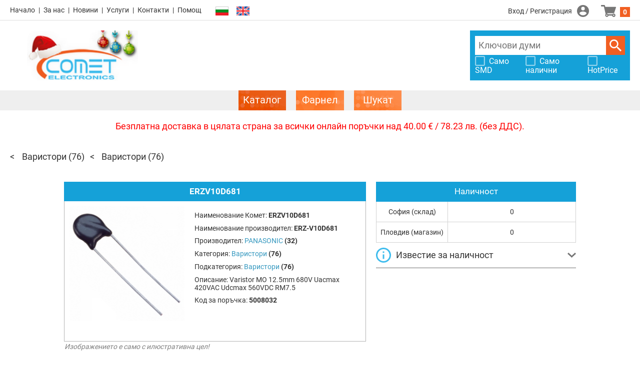

--- FILE ---
content_type: text/html; charset=UTF-8
request_url: https://store.comet.bg/Catalogue/Product/5008032/
body_size: 8430
content:
<!DOCTYPE html>
<html xmlns="http://www.w3.org/1999/xhtml" lang="bg">

<head>

	<meta charset="UTF-8">
	<meta http-equiv="Content-Type" content="text/html;charset=UTF-8">
	<meta http-equiv="X-UA-Compatible" content="IE=edge">
	<meta name="viewport" content="width=device-width,initial-scale=1,minimum-scale=1">

	<title>ERZ-V10D681 | PANASONIC | Варистори | Електронен магазин - Комет Електроникс</title>
	<meta name="description" content="ERZV10D681 | PANASONIC | Varistor MO 12.5mm 680V Uacmax 420VAC Udcmax 560VDC RM7.5 | Варистори - цени и наличности">
	<meta name="keywords" content="ERZV10D681 erzv10d681 varistor mo 12.5mm 680v uacmax 420vac udcmax 560vdc rm7.5 varistors варистори panasonic">
	<meta name="robots" content="index, follow" />
	<meta name="revisit-after" content="5 days" />
	<meta name="description" content="Онлайн магазин - електронни и електромеханични компоненти и модули, светодиодно осветление. Без минимални количества. Изпращане същия ден. Комет Електроникс" />
<meta name="keywords" content="Онлайн магазин - електронни и електромеханични компоненти и модули, светодиодно осветление. Без минимални количества. Изпращане същия ден. Комет Електроникс" />

	  <link rel="alternate" href="https://store.comet.bg/en/Catalogue/Product/5008032/" hreflang="en" />
  <link rel="alternate" href="https://store.comet.bg/Catalogue/Product/5008032/" hreflang="bg" />
	<link rel="icon" type="image/vnd.microsoft.icon" href="/favicon.ico" />

	<script language="JavaScript" type="text/javascript" src="/js/iepngfix_tilebg.js?v=101"></script>
	<link rel="stylesheet" type="text/css"  href="/css/smoothness/jquery-ui-1.8.14.custom.css?v=101" />
	<link rel="stylesheet" type="text/css"  href="/css/jquery.ui.selectmenu.css?v=101" />
<!--	<link rel="stylesheet" type="text/css"  href="/css/param_filter.css?v=101" />-->
<!--	<link rel="stylesheet" type="text/css"  href="/css/search_list.css?v=101" />-->
<!--	<link rel="stylesheet" type="text/css"  href="/css/buttons.css?v=101" />-->
<!--	<link rel="stylesheet" type="text/css"  href="/css/product_compare.css?v=101" />-->
<!--	<link rel="stylesheet" type="text/css"  href="/css/product_view.css?v=101" />-->
<!--	<link rel="stylesheet" type="text/css"  href="/css/shopping.css?v=101" />-->
	<link rel="stylesheet" type="text/css" href="/js/slick/slick.css?v=101" />
	<link rel="stylesheet" type="text/css" href="/js/slick/slick-theme.css?v=101" />
	<link rel="stylesheet" type="text/css"  href="/css/style.css?v=101" />
	<link rel="stylesheet" type="text/css"  href="/css/main.css?v=101-108" />
<!--	<link rel="stylesheet" type="text/css" href="/css/listing.css?v=101" />-->

	<script src="/js/jquery-3.3.1.min.js?v=101"></script>
	<script src="/js/jquery-migrate-1.4.1.min.js?v=101"></script>
	<script src="/js/jquery-ui-1.12.1/jquery-ui.min.js?v=101"></script>
	<script src="/js/jquery.ba-hashchange.min.js?v=101"></script>
	<!-- keep both cookie libs for compatibility, for now -->
	<script src="/js/jquery.cookie.js?v=101"></script>
	<script src="/js/js.cookie-2.2.1.min.js"></script>
	<script src="/js/jquery.json-2.2.min.js?v=101"></script>
	<script src="/js/jquery.ui.selectmenu.js?v=101"></script>
	<script src="/js/phpjs.custom.min.js?v=101"></script>
	<script src="/js/lib.js?v=101-104"></script>
	<script src="/js/autocomplete.js?v=101"></script>
	<script src="/js/jquery.form.js?v=101"></script>
	<script src="/js/jquery.validate.min.js?v=101"></script>
	<script src="/js/contact.js?v=101"></script>
	<script src="/js/dropdown-opener.js?v=101"></script>
	<script src="/js/handy-scroll.js?v=101" defer></script>
	<script src="/js/jquery.floatThead.min.js?v=101"></script>

	<script>
		window.product_comparison_url = '/Catalogue/Compare/?p=';
		window.login_page_url = '/Login/';
		window.shopping_cart_url = '/ShoppingCart/';
		window.logged_in = false;
		window.lng_default = 'bg';
		window.lng_current = 'bg';
	</script>

	<script src="/js/init.js?v=101-101"></script>
	<script type="text/javascript" language="javascript">
		window.translation = {
			pagebar_splitter : '...',
			product_comparison_needs_2 : 'Изберете поне 2 продукта!',
			order_not_enough_stock : 'Количеството надхвърля складовата наличност!',
			order_not_in_multiples : 'Количеството не отговаря на кратността!'
		};
	</script>
	<!-- Google Analytics -->
	<script>
		(function(i,s,o,g,r,a,m){i['GoogleAnalyticsObject']=r;i[r]=i[r]||function(){
			(i[r].q=i[r].q||[]).push(arguments)},i[r].l=1*new Date();a=s.createElement(o),
			m=s.getElementsByTagName(o)[0];a.async=1;a.src=g;m.parentNode.insertBefore(a,m)
		})(window,document,'script','//www.google-analytics.com/analytics.js','ga');
				ga('create', 'UA-7555637-2','auto');
				ga('send', 'pageview');
	</script>
	<!-- End Google Analytics -->
	<meta name="google-site-verification" content="agXZgx3wqtrhuTmPiByhUB0TnkPH50xGtJtNqY6eTwY" />
	<style>
		#mhead{ 
			position: -webkit-sticky;
			position: -moz-sticky;
			position: -ms-sticky;
			position: -o-sticky;
			position: sticky;
			top: 0px;
		}
	</style>
</head>

<body class="">

<div id="cover"></div>
<div id="website_container">

	<header>

	<div class="top-row">

		<div class="left">

			<ul class="links">
				<li><a href="https://www.comet.bg/" target='_blank' class="home">Начало</a></li><li><a href="https://www.comet.bg/?cid=302" target='_blank' class="about">За нас</a></li><li><a href="https://www.comet.bg/news/" target='_blank' class="news">Новини</a></li><li><a href="https://www.comet.bg/?cid=303" target='_blank' class="services">Услуги</a></li><li><a href="https://www.comet.bg/?cid=306" target='_blank' class="contacts">Контакти</a></li><li><a href="http://store.comet.bg/Help/" target='_self' class="help">Помощ</a></li>			</ul>

			<div class="language-links">
				<button data-lang="bg" title="Български" class="selected"></button><button data-lang="en" title="English"></button>				<script>
					$(function(){
						$('.language-links > button[data-lang], li.language-link > button[data-lang]').on('click', function(e){console.log(e);
							change_language($(this).attr('data-lang'));
							e.stopImmediatePropagation();
						});
					});
				</script>
			</div>

			<nav>
				<button class="opener" type="button"></button>
				<script>
					$(function(){
						$('header nav button.opener').on('click', function(){
							$('header nav').toggleClass('opened');
						});
						$('header nav .panel').on('click', function(){
							$('header nav').removeClass('opened');
						});
					});
				</script>
				<div class="panel">
					<ul>

						<li class="catalogue-link selected"><a href="/Catalogue/"><span>Каталог</span></a></li>
						<li class="catalogue-link"><a href="/CatalogueFarnell/"><span>Фарнел</span></a></li>
													<li class="catalogue-link">
								<a href="/CatalogueSchukat/"><span>Шукат</span></a>
							</li>
						
						<li><a href="https://www.comet.bg/" target='_blank' class="home">Начало</a></li><li><a href="https://www.comet.bg/?cid=302" target='_blank' class="about">За нас</a></li><li><a href="https://www.comet.bg/news/" target='_blank' class="news">Новини</a></li><li><a href="https://www.comet.bg/?cid=303" target='_blank' class="services">Услуги</a></li><li><a href="https://www.comet.bg/?cid=306" target='_blank' class="contacts">Контакти</a></li><li><a href="http://store.comet.bg/Help/" target='_self' class="help">Помощ</a></li><li class="language-link"><button data-lang="bg" title="Български" class="selected"></button></li><li class="language-link"><button data-lang="en" title="English"></button></li>					</ul>
				</div>
			</nav>

		</div>

		<div class="center">
			<a class="header-logo" href="/Catalogue/"></a>
		</div>

		<div class="right">
			<div class="member" data-dropdown-focus="member-menu">
									<a class="login" href="/Login/">Вход / Регистрация</a>
							</div>

			<div class="shopping-cart">
				<a href="/ShoppingCart/" id="cart_items" class="shoppingcart">0</a>
			</div>

		</div>

	</div>

	<div id="header_search_box">

		<a class="header-logo" href="/Catalogue/"></a>

		<div class="banners">
			<div class="banner banner-1"><a href="/adsClick.php?id=2" target='_blank'><span class="img" style="background-image: url('/files/mf/adverts/2_ad_image_img.jpg');"></span></a></div>
			<div class="banner banner-2"></div>
			<div class="banner banner-3"></div>
		</div>

		<div class="search-wrap">

			<form method="get" action="/Search/" id="header_search_bar">
				<input type="search" name="keywords" class="keywords" placeholder="Ключови думи">
				<button class="submit_btn">Търси</button>
				<script type="text/javascript">
					$(function(){
						$('#header_search_bar input.keywords').productautocomplete({
							url: '/ajax/search_hint.php',
							lang: 'bg',
							supplier_code: ''
						});
					});
				</script>
			</form>

							<div class="checkboxes">
					<label class="pretty white">
						<input type="checkbox" id="header_search_box_show_only_smd">
						<span>Само SMD</span>
					</label>

					<label class="pretty white">
						<input type="checkbox" id="header_search_box_show_only_available">
						<span>Само налични</span>
					</label>

					<label class="pretty white">
						<input type="checkbox" id="header_search_box_hotprice">
						<span>HotPrice</span>
					</label>
				</div>
				<script>
					$(function(){
						var cb = [
							{"id":"header_search_box_show_only_smd",       "key":"show_only_smd"},
							{"id":"header_search_box_show_only_available", "key":"show_only_available"},
							{"id":"header_search_box_hotprice",            "key":"hotprice"}
						];
						cb.forEach(function(cb){
							$('#'+cb.id)
								.prop('checked', !!parseInt(ITTI.sessionSettings.get(cb.key)))
								.on('click', function(){
									ITTI.sessionSettings.set(cb.key, this.checked ? 1 : 0, {expires:null});
									window.location.reload();
								});
						});
					});
				</script>
					</div>

	</div>

	<div class="catalogues-bgr">
		<ul class="catalogues">
			<li class="selected"><a href="/Catalogue/"><span>Каталог</span></a></li>
			<li class=""><a href="/CatalogueFarnell/"><span>Фарнел</span></a></li>
							<li class="">
					<a href="/CatalogueSchukat/"><span>Шукат</span></a>
				</li>
					</ul>
	</div>

</header>
	<main>
					<div class="top-message"><p><span style="color: #ff0000; ">Безплатна доставка в цялата страна за всички онлайн поръчки над 40.00 &euro; / 78.23 лв. (без ДДС).</span>
</p></div>
					<div class='popupprice' id='prcodeprice'>
		</div>
		<!-- Request form-->
		<div class='popup_request'>
			<a href="javascript:void(0);" onclick="closePopup();" title="Close" class='close_request'><img src="/i/buttons/close.png" alt="" width="20" height="20"/></a>
			<div class="request-heading"><strong><span style="color:grey"
			                                           class="feedback_description1">Запитване</span></strong></div>
			<div class="request-info">
				<div id="wrap">
					<form id="requestform" action="" method="post">
						<input type="hidden" name="product_id" id=pr_code>
						<input type="hidden" name="product_name" id=pr_name>
						<input type="hidden" name="site" value=bg>
						<input type="hidden" name="offer" id=pr_offer>
						<input name="ipaddress" value="3.14.9.11" type="hidden">
													<!--{#Request Information#}-->
						
						<table>
							<tr>
								<td style="border:0;background-color:white;"><strong>Код: </strong></td>
								<td style="border:0;background-color:white;">
									<div id="prcode1"></div>
								</td>
							</tr>
							<tr>
								<td style="border:0;background-color:white;"><strong>Наименование: </strong></td>
								<td style="border:0;background-color:white;"><strong><span style="color:blue"><div id="prname1"></div></span></strong>
								</td>
							</tr>
							<tr>
								<td style="border:0;background-color:white;">
									<div id="qty_min"></div>
								</td>
							</tr>
						</table>
						<strong class="feedback_description1"></strong><br>
						<table>
							<tr>
								<td style="border:0;background-color:white;">
									<label for="Qty">Количество: <strong style="color:red">*</strong> </label>
								</td>
								<td style="border:0;background-color:white;">
									<input type="text" id=qty name="req-quantity" value="" class="required number" size="60"
									       maxlength="50" style="width:180px;"/>
								</td>
							</tr>
							<tr>
								<td style="border:0;background-color:white;">
									<label for="DeliveryTerm">Срок за доставка: <strong style="color:red">*</strong> </label>
								</td>
								<td style="border:0;background-color:white;">
									<input type="text" id=deliveryterm name="req-deliveryterm" value="" class="required" size="60"
									       maxlength="50" style="width:180px;"/>
								</td>
							</tr>
							<tr>
								<td style="border:0;background-color:white;" valign="top" colspan="2">
									<br><label for="newText">Допълнителна информация:</label><br>
									<textarea cols="50" rows="5" id=addinfo name="newText" value=""
									          style="resize: none; max-width: 320px;"></textarea>
								</td>
							</tr>
							<tr>
								<td style="border:0;background-color:white;">
									<label for="req-name">Име/Фирма: <strong style="color:red">*</strong> </label>
								</td>
								<td style="border:0;background-color:white;">
																			<input type="text" name="req-name" id="req-name" class="required" value="" size="60" maxlength="50"
										       style="width:180px;"/>
									
								</td>
							</tr>
							<tr>
								<td style="border:0;background-color:white;">
									<label for="req-email">Email: <strong style="color:red">*</strong> </label>
								</td>
								<td style="border:0;background-color:white;">
																			<input type="text" name="req-email" class="required email" value="" size="60" maxlength="50"
										       style="width:180px;"/>
																	</td>
							</tr>
							<tr>
								<td style="border:0;background-color:white;">
									<label></label>
									<input type="submit" id="sendrequest" value="Изпрати" class="small button_descr" style="font-family: Roboto, Arial, Helvetica, sans-serif;"/>
								</td>
							</tr>
							<tr>
								<td style="border:0;background-color:white;" colspan="2">
									<span class="feedback_description1"></span>Полетата означени с <strong style="color:red">*</strong> са задължителни!
								</td>
							</tr>
						</table>
					</form>
				</div>
			</div>
		</div>
		<!-- Request form-->
		<!-- Time table form-->
		<div class='popup_timetable'>
			<a href="javascript:void(0);" onclick="closePopup_timetable();" title="Close" class='close_request'><img src="/i/buttons/close.png" alt="" width="20" height="20"></a>
			<table cellpadding=1 cellspacing=2 align=left>
				<tr>
					<td>Краен час на поръчка</td>
					<td>Краен час на доставка</td>
				</tr>
				<tr>
					<td>09:30</td>
					<td>11:30</td>
				</tr>
				<tr>
					<td>10:30</td>
					<td>12:30</td>
				</tr>
				<tr>
					<td>13:30</td>
					<td>15:30</td>
				</tr>
				<tr>
					<td>14:30</td>
					<td>16:30</td>
				</tr>
			</table>
		</div>
		<!-- Time table form -->
		<div class="page-product-view"><ul id="catalogue_breadcrumbs"><li>
	<a href="/Catalogue/VAR/Varistors/">Варистори</a>
	<span class="product-count">(76)</span>
</li><li>
	<a href="/Catalogue/VAR/Varistors/VAR/Varistors/">Варистори</a>
	<span class="product-count">(76)</span>
</li><li class="hidden-tail"></li></ul><script type="text/javascript" src="/js/qrcode.min.js"></script>
<script type="text/javascript" language="javascript">
	function post_first() {
		document.getElementById("my_form_first").submit();
	}
	function post_last() {
		document.getElementById("my_form_last").submit();
	}
</script>
<div class="main_content_container">
<!--new prodcts -->
<!--new prodcts -->


<div class="content">

<div itemscope itemtype="http://schema.org/Product" class="product-detail-view">

	<div class="box-info">
		<div class="content-with-blue-caption">
			<div class="caption"><h1>ERZV10D681</h1></div>
			<div class="info">
				<div class="gallery">
					<ul>
						<li><img itemprop="image" src="https://store.comet.bg/files/mf/product_images/13504_img_2.jpg" alt="Varistor MO 12.5mm 680V Uacmax 420VAC Udcmax 560VDC RM7.5" /></li>					</ul>
				</div>
				<div class="details">
					<div>Наименование Комет: <span class="name" itemprop="name">ERZV10D681</span></div>
					<div>Наименование производител: <span itemprop="sku" content="ERZ-V10D681" class="name">ERZ-V10D681</span></div><div>Производител: <a href="/Catalogue/Manufacturer/160/PANASONIC/"><span itemprop="brand" class="link">PANASONIC</span></a> <span class="product-count">(32)</span></div>					<div>Категория: <a class="link" href="/Catalogue/VAR/Varistors/">Варистори</a> <span class="product-count">(76)</span></div>
					<div>Подкатегория: <a class="link" href="/Catalogue/VAR/Varistors/VAR/Varistors/">Варистори</a> <span class="product-count">(76)</span></div>
					<div>Описание: <span itemprop="description" style="color: #333; font-weight: normal;">Varistor MO 12.5mm 680V Uacmax 420VAC Udcmax 560VDC RM7.5</span></div>					<div>Код за поръчка: <span class="name">5008032</span></div>
				</div>
				<div class="illustrative"><font style="font-size:14px;color:grey;"><i>Изображението е само с илюстративна цел!</i></font></div>
			</div>
		</div>
	</div>

	<div class="specs box-specs">
					<form method="post" class="content-with-blue-caption">
				<div class="caption">Спецификация</div>
				<div class="prop-list">
											<div class="param">Производител</div>
						<div class="value">PANASONIC</div>
						<div class="checkbox"><label class="pretty"><input name="param_value_id[]" value="199871" type="checkbox"><span></span></label></div>						<div class="param">Стъпка</div>
						<div class="value">7.5 mm</div>
						<div class="checkbox"><label class="pretty"><input name="param_value_id[]" value="199868" type="checkbox"><span></span></label></div>						<div class="param">Макс.напрежение</div>
						<div class="value">420V</div>
						<div class="checkbox"><label class="pretty"><input name="param_value_id[]" value="199872" type="checkbox"><span></span></label></div>						<div class="param">Размер</div>
						<div class="value">Ø12.5 mm</div>
						<div class="checkbox"><label class="pretty"><input name="param_value_id[]" value="199873" type="checkbox"><span></span></label></div>											<div class="button">
							<button type="submit" value="1">Продукти с подобни параметри</button>
						</div>
									</div>
			</form>
								<div class="content-with-blue-caption docs">
				<div class="caption">Техническа информация</div>
				<div class="content-box">
					<ul>
					<li class="pdf" style="padding-bottom:10px;"><a href="https://store.comet.bg/download-file.php?id=14440" target="_blank" onClick="_gaq.push(['_trackEvent', 'PDF', 'Downloads', 'ERZV10D681']);">ERZV_Series.pdf</a> (403 KB)</li>				</ul>
				</div>
			</div>
				</div>

	<div class="box-prices">

		<div class="content-with-blue-caption">
			<div class="caption">Единична цена без ДДС </div>
			<div class="prices">
				
				<div class="price-table" itemprop="offers" itemtype="https://schema.org/Offer" itemscope>
				<meta itemprop="priceCurrency" content="USD" />

					<table class="price-table">
						<tr>
							<td>бр.</td>
														<td colspan="2">USD</td>
													</tr>
											</table>
					<meta itemprop="price" content="0" />
				</div>

				<div class="order-box">
							<div class="order">
			<div class="multiples"></div>
			<a href="javascript:void(0);" onclick="requestPopup('5008032','ERZV10D681','0');" class="order_call_btn">
				<span>Запитване</span>
			</a>
		</div>				</div>

							</div>
		</div>

		<div class="panel-collapse report-error">
			<div class="panel-collapse-caption" onclick="ITTI.collapsePanel.onClickHandler(this)">
				 Информирай за грешка 
			</div>
			<div class="panel-collapse-content">
				<div class="heading-1">Благодарим Ви, че ни помагате да подобрим сайта.</div>
				<div class="heading-2">
										Моля, опишете възможно най-детайлно грешката, която срещнахте.<br/>
					Грешка относно: <span class="product-name">ERZV10D681</span>
				</div>
				<form id="formail" name="formail" method="post" action="">
					<input name="product" value=ERZV10D681 type="hidden">
					<input name="product_id" value=5008032 type="hidden">
					<input name="ipaddress" value=3.14.9.11 type="hidden">
					<input name="lng_current" value=bg type="hidden">

					<p><strong><span style="color: red;">*</span> Тип неточност:</strong></p>

					<label class="pretty">
						<input name="error_type[]" value=" Техническа спецификация" id="error_type1" type="checkbox">
						<span> Техническа спецификация</span>
					</label>
					<label class="pretty">
						<input name="error_type[]" value="Product Description" id="error_type2" type="checkbox">
						<span> Описание на продукт</span>
					</label>
					<label class="pretty">
						<input name="error_type[]" value="Links,Datasheet,Catalog,etc." id="error_type3" type="checkbox">
						<span> Връзки /Datasheet, Каталог или др./</span>
					</label>
					<label class="pretty">
						<input name="error_type[]" value="Product Image" id="error_type4" type="checkbox">
						<span> Изображение на продукта</span>
					</label>
					<label class="pretty">
						<input name="error_type[]" value="Pricing" id="error_type5" type="checkbox">
						<span> Цена</span>					</label>
					<label class="pretty">
						<input name="error_type[]" value=" Друго" id="error_type6" type="checkbox">
						<span> Друго</span>
					</label>

					<p><strong><span style="color:red;display:none" id="AddInfoSymbol">*</span> Допълнителна информация:</strong></p>
					<p id="AddInfo" style="color:red;display:none">(описание на грешката)</p>

					<textarea style="resize: none; max-width: 387px;" name="text" rows="5" cols="55" id="text" value="Please describe the problem you found..." onFocus="this.className='focussed'" onBlur="this.className='notfocussed'"></textarea>

					<p>Ако желаете да се свържем с Вас във връзка с тази грешка, моля по-долу да посочите Email. </p>

					<table border="0">
						<tr>
							<td><strong><label for="name">Име:</label></strong></td>
							<td>
								<input value="" name="name" id="name" size="60" maxlength="50" type="text" style="width:200px;" onFocus="this.className='focussed'" onBlur="this.className='notfocussed'" />
							</td>
						</tr>
						<tr>
							<td><strong><label for="email">Email:</label></strong></td>
							<td>
								<input name="email" type="text" maxlength="50" id="email" size="60" style="width:200px;" onFocus="this.className='focussed'" onBlur="this.className='notfocussed'" />
							</td>
						</tr>
					</table>

					<p>
						<button type="submit" name="send"   value="1" class="small" id="send" onclick="onSubmit();">Изпрати</button>
						&nbsp;
						<button type="submit" name="Cancel" value="1" class="small not-orange">Откажи</button>
					</p>
				</form>
				<div id="response"></div>
			</div>
		</div>
          <div class="panel-collapse qr-panel" style="padding:10px">
                        <!--<div class="panel-collapse-caption" onclick="ITTI.collapsePanel.onClickHandler(this)">-->
                                Връзка към страницата:
                        <!--</div>-->
                        <!--<div class="panel-collapse-content">-->

                                <div id="qrcode" style="width:100px; height:100px; margin-top:15px;"></div>
                                <script type="text/javascript">
                                var qrcode = new QRCode(document.getElementById("qrcode"), {
                                        width : 100,
                                        height : 100,
                                        colorDark : "#3fbced",
                                        colorLight : "#ffffff",
                                        text : window.location.href
                                });

                                </script>
                        <!--</div>-->
                </div>

	</div>

	<div class="buy box-buy">
		
		<div class="content-with-blue-caption stock">
			<div class="caption">Наличност</div>
			<div class="locations">
									<div class="label">София (склад)</div>
					<div class="count">0</div>					<div class="label">Пловдив (магазин)</div>
					<div class="count">0</div>			</div>
		</div>
		
<!--notification form -->
		
		<div class="panel-collapse notify-mail">
			<div class="panel-collapse-caption" onclick="ITTI.collapsePanel.onClickHandler(this)">
				Известие за наличност
			</div>
			<div class="panel-collapse-content">
				<div class="heading-1">Благодарим Ви за интереса към този продукт.</div>
				<div class="heading-2">
										<strong>Наименование: </strong><span class="product-name">ERZV10D681</span><br>
					Когато този продукт е в наличност, ще ви изпратим известие на имейл адреса Ви.
				</div>
				<form id="notifymail" name="notifymail" method="post" action="">
					<input name="notify" value="1" type="hidden">
					<input name="product_name" value=ERZV10D681 type="hidden">
					<input name="product_id" value=5008032 type="hidden">
					<input name="is_farnell" value="0" type="hidden">
					<input name="lng" value=bg type="hidden">

					<table border="0">
						<tr>
							<td><strong><label for="email">Email:</label></strong></td>
							<td>
								<input name="email" type="text" maxlength="50" id="email_notify" size="60" style="width:200px;" value="">
							</td>
						</tr>
					</table>
					<p>
						<button type="submit" name="send"   value="1" class="small" id="send" onclick="onNotifySubmit();">Изпрати</button>
						&nbsp;
						<button type="submit" name="Cancel" value="1" class="small not-orange">Откажи</button>
					</p>
				</form>
				<div id="response"></div>
			</div>
		</div>
		<!--notification form -->


		
		
		<script type="text/javascript">

			$(document).ready(function() {
				var changeTooltipPosition = function(event) {
					var tooltipX = event.pageX - 8;
					var tooltipY = event.pageY + 8;
					$('div.tooltip').css({top: tooltipY, left: tooltipX});
				};

				var showTooltip = function(event) {
					$('div.tooltip').remove();
					$('<div class="tooltip">Валута на доставчика</div>')
						.appendTo('body');
					changeTooltipPosition(event);
				};

				var hideTooltip = function() {
					$('div.tooltip').remove();
				};
				$("span#hint,label#username").bind({
					mousemove : changeTooltipPosition,
					mouseenter : showTooltip,
					mouseleave: hideTooltip
				});
			});

		</script>
		
				<br>

		<script language="JavaScript" type="text/javascript" src="/js/jquery.form.js"></script>
		<script language="JavaScript" type="text/javascript" src="/js/jquery.validate.min.js"></script>
		<script language="JavaScript" type="text/javascript" src="/js/contact.js"></script>

		<script type="text/javascript">
			$(function() {

				var height = $(document).height();
				var width = $(document).width();
				var spanHeight = $('.popup').height();
				var spanWidth = 700;
				var cvr = document.getElementById("cover");

				$('.pop-up-link').click(function() {

					$(this).next()
						.css({ "top" :  height/2 - spanHeight/2 }) // Centre Pop Up
						.css({ "right" : width/2 - spanWidth/2 })
						.fadeIn(100);
					$("#cover").fadeTo(50, 0.5).css('display','block');
					//cvr.style.display = "block";
					if (document.body.style.overflow = "scroll") {
						cvr.style.width = "100%";
						cvr.style.height = "100%";
					}
				});

				$(".close").click(function () {
					cvr.style.display = "none"
					document.body.style.overflow = "scroll"
					$('.pop-up-link').next().fadeOut(100);
				});

				$("#error_type6").click(function () {
					$('#AddInfoSymbol').fadeIn(100);

				});

				//$("#error_type6,#text").change(function(){
				$("input:checkbox[name='error_type[]']").on('click', function(){
					if($('#error_type6').is(':checked') && $('#text').val() == ""){
						$('#AddInfo').fadeIn(100);
						$('#text').focus();

					} else {
						$('#AddInfo').fadeOut(100);
						$('#AddInfoSymbol').fadeOut(100);
					}
				});
			});

			function onSubmit() {
				var fields = $("input[name='error_type[]']").serializeArray();

				if (fields.length == 0)
				{
					//alert('Nothing selected');
				} else {
					var datastr = $("#formail").serialize();
					$.post('/popupmail.php', datastr,  function(data) { });
					alert("Your message has been sent! Thank you!");
				}
			}

			function onNotifySubmit() {
				var mail_len = document.getElementById("email_notify").value;
				if (mail_len.length > 5) {
					var datastr = $("#notifymail").serialize();
					$.post('/notifymail.php', datastr,  function(data) { });
					alert("Your notification has been sent! Thank you!");
				}
			}
		</script>

	</div>
	

	<!--svyrzani produkti-->

	<!-- Accessories-->
	
	<!-- similar products-->
	
<!--svyrzani produkti-->

</div>

<!-- back button -->
<!--<div style="overflow: hidden;">-->
<!--	<div class="btn3_bgr_l">-->
<!--	<div class="btn3_bgr_r">-->
<!--		<a href="#" onclick="window.history.back(); return false;" style="padding-left: 5px; padding-right: 15px;">-->
<!--			<img src="/i/buttons/back_ico.png" />-->
<!--			&nbsp;&nbsp;Назад-->
<!--		</a>-->
<!--	</div></div>-->
<!--</div>-->

</div>
</div><!-- div.page-product-view -->
	</main>

	<footer>

	<div class="top-row">
		<ul class="icon-links">
							<li class="home"><a href="https://www.comet.bg/" title="Начало">Начало</a></li>				<li class="services"><a href="https://www.comet.bg/?cid=303" title="Услуги">Услуги</a></li>				<li class="contacts"><a href="https://www.comet.bg/?cid=306" title="Контакти">Контакти</a></li>				<li class="help"><a href="http://store.comet.bg/Help/" title="Помощ">Помощ</a></li>		</ul>
		<div class="payments">
			<span>Сигурно плащане</span>
			<img src="/css/i/visa.svg" width="82" height="35">
			<img src="/css/i/mastercard.svg" width="99" height="35">
		</div>
	</div>

	<div class="bottom-row">
		<ul class="links">
			<li><a href="/Terms/">Общи условия</a></li><li><a href="/Help/">Помощ</a></li><li><a href="/CookiePolicy/">Лични данни и бисквитки</a></li><li><a href="/HelpBill/">Помощ Означения клиент</a></li><li><a href="https://www.comet.bg/?cid=306">Контакти</a></li><li><a href="/ExchangeRates/">Валутни курсове</a></li><li><a href="https://www.comet.bg/?cid=302">За нас</a></li>		</ul>
		<div class="copyright">
			Copyright © Comet Electronics. All Rights Reserved.
			<a target="_blank" class="itti" href="http://www.studioitti.com/" title="Studio ITTI"><img src="/i/footer/itti.gif" width="94" height="12" title="Studio ITTI" alt="Studio ITTI"></a>
		</div>
	</div>

</footer>
	
	<div class="scroll-to-top"><a href="#" onclick="jQuery('html,body').animate({scrollTop:0}); return false">Scroll to top</a></div>

</div>

</body>
</html>


--- FILE ---
content_type: image/svg+xml
request_url: https://store.comet.bg/css/i/help.svg
body_size: -143
content:
<svg xmlns="http://www.w3.org/2000/svg" viewBox="0 0 20 20">
  <defs>
    <style>
      .cls-1 {
        fill: #777;
      }
    </style>
  </defs>
  <path id="help" class="cls-1" d="M20,2H4A2.006,2.006,0,0,0,2,4V16a2.006,2.006,0,0,0,2,2H18l4,4V4A2.006,2.006,0,0,0,20,2ZM18,14H6V12H18Zm0-3H6V9H18Zm0-3H6V6H18Z" transform="translate(-2 -2)"/>
</svg>


--- FILE ---
content_type: image/svg+xml
request_url: https://store.comet.bg/css/i/request.svg
body_size: -78
content:
<svg xmlns="http://www.w3.org/2000/svg" viewBox="0 0 20 20">
  <defs>
    <style>
      .cls-1 {
        fill: #fff;
      }
    </style>
  </defs>
  <path id="request" class="cls-1" d="M17.5,6.92V17.5A2.5,2.5,0,0,1,15,20H2.5A2.5,2.5,0,0,1,0,17.5V5A2.5,2.5,0,0,1,2.5,2.5H13.08L10.581,5H2.5V17.5H15V9.42ZM15.581,1.768l-.884.884L17.349,5.3l.884-.884ZM17.349,0l-.884.884,2.651,2.652L20,2.651ZM5.859,11.492l2.651,2.651,7.954-7.955L13.813,3.536ZM5,15H7.5L5,12.5Z"/>
</svg>


--- FILE ---
content_type: image/svg+xml
request_url: https://store.comet.bg/css/i/down.svg
body_size: -137
content:
<svg xmlns="http://www.w3.org/2000/svg" viewBox="0 0 17.445 10.234"><defs><style>.a{fill:none;stroke:#767676;stroke-width:3px;}</style></defs><g transform="translate(1162.216 -598.896) rotate(90)"><g transform="translate(284.053 6548.539) rotate(-90)"><path class="a" d="M1122.667,202l6.1,5.614,1.606,1.477,7.707-7.091" transform="translate(4264.672 113.947)"/></g></g></svg>

--- FILE ---
content_type: text/plain
request_url: https://www.google-analytics.com/j/collect?v=1&_v=j102&a=225200462&t=pageview&_s=1&dl=https%3A%2F%2Fstore.comet.bg%2FCatalogue%2FProduct%2F5008032%2F&ul=en-us%40posix&dt=ERZ-V10D681%20%7C%20PANASONIC%20%7C%20%D0%92%D0%B0%D1%80%D0%B8%D1%81%D1%82%D0%BE%D1%80%D0%B8%20%7C%20%D0%95%D0%BB%D0%B5%D0%BA%D1%82%D1%80%D0%BE%D0%BD%D0%B5%D0%BD%20%D0%BC%D0%B0%D0%B3%D0%B0%D0%B7%D0%B8%D0%BD%20-%20%D0%9A%D0%BE%D0%BC%D0%B5%D1%82%20%D0%95%D0%BB%D0%B5%D0%BA%D1%82%D1%80%D0%BE%D0%BD%D0%B8%D0%BA%D1%81&sr=1280x720&vp=1280x720&_u=IEBAAEABAAAAACAAI~&jid=428181044&gjid=1097086891&cid=763768734.1768517922&tid=UA-7555637-2&_gid=130216767.1768517922&_r=1&_slc=1&z=1350238150
body_size: -450
content:
2,cG-E5WMFREC34

--- FILE ---
content_type: application/javascript
request_url: https://store.comet.bg/js/jquery.json-2.2.min.js?v=101
body_size: 508
content:
(function($){$.toJSON=function(e){if(typeof JSON=="object"&&JSON.stringify)return JSON.stringify(e);var t=typeof e;if(e===null)return"null";if(t=="undefined")return undefined;if(t=="number"||t=="boolean")return e+"";if(t=="string")return $.quoteString(e);if(t=="object"){if(typeof e.toJSON=="function")return $.toJSON(e.toJSON());if(e.constructor===Date){var n=e.getUTCMonth()+1;n<10&&(n="0"+n);var r=e.getUTCDate();r<10&&(r="0"+r);var i=e.getUTCFullYear(),s=e.getUTCHours();s<10&&(s="0"+s);var o=e.getUTCMinutes();o<10&&(o="0"+o);var u=e.getUTCSeconds();u<10&&(u="0"+u);var a=e.getUTCMilliseconds();return a<100&&(a="0"+a),a<10&&(a="0"+a),'"'+i+"-"+n+"-"+r+"T"+s+":"+o+":"+u+"."+a+'Z"'}if(e.constructor===Array){var f=[];for(var l=0;l<e.length;l++)f.push($.toJSON(e[l])||"null");return"["+f.join(",")+"]"}var c=[];for(var h in e){var p,t=typeof h;if(t=="number")p='"'+h+'"';else{if(t!="string")continue;p=$.quoteString(h)}if(typeof e[h]=="function")continue;var d=$.toJSON(e[h]);c.push(p+":"+d)}return"{"+c.join(", ")+"}"}},$.evalJSON=function(src){return typeof JSON=="object"&&JSON.parse?JSON.parse(src):eval("("+src+")")},$.secureEvalJSON=function(src){if(typeof JSON=="object"&&JSON.parse)return JSON.parse(src);var filtered=src;filtered=filtered.replace(/\\["\\\/bfnrtu]/g,"@"),filtered=filtered.replace(/"[^"\\\n\r]*"|true|false|null|-?\d+(?:\.\d*)?(?:[eE][+\-]?\d+)?/g,"]"),filtered=filtered.replace(/(?:^|:|,)(?:\s*\[)+/g,"");if(/^[\],:{}\s]*$/.test(filtered))return eval("("+src+")");throw new SyntaxError("Error parsing JSON, source is not valid.")},$.quoteString=function(e){return e.match(_escapeable)?'"'+e.replace(_escapeable,function(e){var t=_meta[e];return typeof t=="string"?t:(t=e.charCodeAt(),"\\u00"+Math.floor(t/16).toString(16)+(t%16).toString(16))})+'"':'"'+e+'"'};var _escapeable=/["\\\x00-\x1f\x7f-\x9f]/g,_meta={"\b":"\\b","	":"\\t","\n":"\\n","\f":"\\f","\r":"\\r",'"':'\\"',"\\":"\\\\"}})(jQuery);

--- FILE ---
content_type: application/javascript
request_url: https://store.comet.bg/js/jquery.form.js
body_size: 4487
content:
/*!
 * jQuery Form Plugin
 * version: 2.94 (13-DEC-2011)
 * @requires jQuery v1.3.2 or later
 *
 * Examples and documentation at: http://malsup.com/jquery/form/
 * Dual licensed under the MIT and GPL licenses:
 *	http://www.opensource.org/licenses/mit-license.php
 *	http://www.gnu.org/licenses/gpl.html
 */(function(e){function t(){if(!e.fn.ajaxSubmit.debug)return;var t="[jquery.form] "+Array.prototype.join.call(arguments,"");window.console&&window.console.log?window.console.log(t):window.opera&&window.opera.postError&&window.opera.postError(t)}e.fn.ajaxSubmit=function(n){function S(t){var r=new FormData;for(var i=0;i<t.length;i++){if(t[i].type=="file")continue;r.append(t[i].name,t[i].value)}o.find("input:file:enabled").each(function(){var t=e(this).attr("name"),n=this.files;if(t)for(var i=0;i<n.length;i++)r.append(t,n[i])});if(n.extraData)for(var s in n.extraData)r.append(s,n.extraData[s]);n.data=null;var u=e.extend(!0,{},e.ajaxSettings,n,{contentType:!1,processData:!1,cache:!1,type:"POST"});u.context=u.context||u,u.data=null;var a=u.beforeSend;u.beforeSend=function(e,t){t.data=r,e.upload&&(e.upload.onprogress=function(e){t.progress(e.position,e.total)}),a&&a.call(t,e,n)},e.ajax(u)}function x(i){function S(e){var t=e.contentWindow?e.contentWindow.document:e.contentDocument?e.contentDocument:e.document;return t}function N(){function u(){try{var e=S(p).readyState;t("state = "+e),e.toLowerCase()=="uninitialized"&&setTimeout(u,50)}catch(n){t("Server abort: ",n," (",n.name,")"),O(E),y&&clearTimeout(y),y=undefined}}var n=o.attr("target"),i=o.attr("action");s.setAttribute("target",c),r||s.setAttribute("method","POST"),i!=f.url&&s.setAttribute("action",f.url),!f.skipEncodingOverride&&(!r||/post/i.test(r))&&o.attr({encoding:"multipart/form-data",enctype:"multipart/form-data"}),f.timeout&&(y=setTimeout(function(){g=!0,O(w)},f.timeout));var a=[];try{if(f.extraData)for(var l in f.extraData)a.push(e('<input type="hidden" name="'+l+'">').attr("value",f.extraData[l]).appendTo(s)[0]);f.iframeTarget||(h.appendTo("body"),p.attachEvent?p.attachEvent("onload",O):p.addEventListener("load",O,!1)),setTimeout(u,15),s.submit()}finally{s.setAttribute("action",i),n?s.setAttribute("target",n):o.removeAttr("target"),e(a).remove()}}function O(n){if(d.aborted||A)return;try{k=S(p)}catch(r){t("cannot access response document: ",r),n=E}if(n===w&&d){d.abort("timeout");return}if(n==E&&d){d.abort("server abort");return}if(!k||k.location.href==f.iframeSrc)if(!g)return;p.detachEvent?p.detachEvent("onload",O):p.removeEventListener("load",O,!1);var i="success",s;try{if(g)throw"timeout";var o=f.dataType=="xml"||k.XMLDocument||e.isXMLDoc(k);t("isXml="+o);if(!o&&window.opera&&(k.body==null||k.body.innerHTML=="")&&--L){t("requeing onLoad callback, DOM not available"),setTimeout(O,250);return}var u=k.body?k.body:k.documentElement;d.responseText=u?u.innerHTML:null,d.responseXML=k.XMLDocument?k.XMLDocument:k,o&&(f.dataType="xml"),d.getResponseHeader=function(e){var t={"content-type":f.dataType};return t[e]},u&&(d.status=Number(u.getAttribute("status"))||d.status,d.statusText=u.getAttribute("statusText")||d.statusText);var a=(f.dataType||"").toLowerCase(),c=/(json|script|text)/.test(a);if(c||f.textarea){var v=k.getElementsByTagName("textarea")[0];if(v)d.responseText=v.value,d.status=Number(v.getAttribute("status"))||d.status,d.statusText=v.getAttribute("statusText")||d.statusText;else if(c){var m=k.getElementsByTagName("pre")[0],b=k.getElementsByTagName("body")[0];m?d.responseText=m.textContent?m.textContent:m.innerText:b&&(d.responseText=b.textContent?b.textContent:b.innerText)}}else a=="xml"&&!d.responseXML&&d.responseText!=null&&(d.responseXML=M(d.responseText));try{C=D(d,a,f)}catch(n){i="parsererror",d.error=s=n||i}}catch(n){t("error caught: ",n),i="error",d.error=s=n||i}d.aborted&&(t("upload aborted"),i=null),d.status&&(i=d.status>=200&&d.status<300||d.status===304?"success":"error"),i==="success"?(f.success&&f.success.call(f.context,C,"success",d),l&&e.event.trigger("ajaxSuccess",[d,f])):i&&(s==undefined&&(s=d.statusText),f.error&&f.error.call(f.context,d,i,s),l&&e.event.trigger("ajaxError",[d,f,s])),l&&e.event.trigger("ajaxComplete",[d,f]),l&&!--e.active&&e.event.trigger("ajaxStop"),f.complete&&f.complete.call(f.context,d,i),A=!0,f.timeout&&clearTimeout(y),setTimeout(function(){f.iframeTarget||h.remove(),d.responseXML=null},100)}var s=o[0],u,a,f,l,c,h,p,d,v,m,g,y,b=!!e.fn.prop;if(i)if(b)for(a=0;a<i.length;a++)u=e(s[i[a].name]),u.prop("disabled",!1);else for(a=0;a<i.length;a++)u=e(s[i[a].name]),u.removeAttr("disabled");if(e(":input[name=submit],:input[id=submit]",s).length){alert('Error: Form elements must not have name or id of "submit".');return}f=e.extend(!0,{},e.ajaxSettings,n),f.context=f.context||f,c="jqFormIO"+(new Date).getTime(),f.iframeTarget?(h=e(f.iframeTarget),m=h.attr("name"),m==null?h.attr("name",c):c=m):(h=e('<iframe name="'+c+'" src="'+f.iframeSrc+'" />'),h.css({position:"absolute",top:"-1000px",left:"-1000px"})),p=h[0],d={aborted:0,responseText:null,responseXML:null,status:0,statusText:"n/a",getAllResponseHeaders:function(){},getResponseHeader:function(){},setRequestHeader:function(){},abort:function(n){var r=n==="timeout"?"timeout":"aborted";t("aborting upload... "+r),this.aborted=1,h.attr("src",f.iframeSrc),d.error=r,f.error&&f.error.call(f.context,d,r,n),l&&e.event.trigger("ajaxError",[d,f,r]),f.complete&&f.complete.call(f.context,d,r)}},l=f.global,l&&!(e.active++)&&e.event.trigger("ajaxStart"),l&&e.event.trigger("ajaxSend",[d,f]);if(f.beforeSend&&f.beforeSend.call(f.context,d,f)===!1){f.global&&e.active--;return}if(d.aborted)return;v=s.clk,v&&(m=v.name,m&&!v.disabled&&(f.extraData=f.extraData||{},f.extraData[m]=v.value,v.type=="image"&&(f.extraData[m+".x"]=s.clk_x,f.extraData[m+".y"]=s.clk_y)));var w=1,E=2,x=e("meta[name=csrf-token]").attr("content"),T=e("meta[name=csrf-param]").attr("content");T&&x&&(f.extraData=f.extraData||{},f.extraData[T]=x),f.forceSync?N():setTimeout(N,10);var C,k,L=50,A,M=e.parseXML||function(e,t){return window.ActiveXObject?(t=new ActiveXObject("Microsoft.XMLDOM"),t.async="false",t.loadXML(e)):t=(new DOMParser).parseFromString(e,"text/xml"),t&&t.documentElement&&t.documentElement.nodeName!="parsererror"?t:null},_=e.parseJSON||function(e){return window.eval("("+e+")")},D=function(t,n,r){var i=t.getResponseHeader("content-type")||"",s=n==="xml"||!n&&i.indexOf("xml")>=0,o=s?t.responseXML:t.responseText;return s&&o.documentElement.nodeName==="parsererror"&&e.error&&e.error("parsererror"),r&&r.dataFilter&&(o=r.dataFilter(o,n)),typeof o=="string"&&(n==="json"||!n&&i.indexOf("json")>=0?o=_(o):(n==="script"||!n&&i.indexOf("javascript")>=0)&&e.globalEval(o)),o}}if(!this.length)return t("ajaxSubmit: skipping submit process - no element selected"),this;var r,i,s,o=this;typeof n=="function"&&(n={success:n}),r=this.attr("method"),i=this.attr("action"),s=typeof i=="string"?e.trim(i):"",s=s||window.location.href||"",s&&(s=(s.match(/^([^#]+)/)||[])[1]),n=e.extend(!0,{url:s,success:e.ajaxSettings.success,type:r||"GET",iframeSrc:/^https/i.test(window.location.href||"")?"javascript:false":"about:blank"},n);var u={};this.trigger("form-pre-serialize",[this,n,u]);if(u.veto)return t("ajaxSubmit: submit vetoed via form-pre-serialize trigger"),this;if(n.beforeSerialize&&n.beforeSerialize(this,n)===!1)return t("ajaxSubmit: submit aborted via beforeSerialize callback"),this;var a=n.traditional;a===undefined&&(a=e.ajaxSettings.traditional);var f,l,c,h=this.formToArray(n.semantic);n.data&&(n.extraData=n.data,f=e.param(n.data,a));if(n.beforeSubmit&&n.beforeSubmit(h,this,n)===!1)return t("ajaxSubmit: submit aborted via beforeSubmit callback"),this;this.trigger("form-submit-validate",[h,this,n,u]);if(u.veto)return t("ajaxSubmit: submit vetoed via form-submit-validate trigger"),this;var p=e.param(h,a);f&&(p=p?p+"&"+f:f),n.type.toUpperCase()=="GET"?(n.url+=(n.url.indexOf("?")>=0?"&":"?")+p,n.data=null):n.data=p;var d=[];n.resetForm&&d.push(function(){o.resetForm()}),n.clearForm&&d.push(function(){o.clearForm(n.includeHidden)});if(!n.dataType&&n.target){var v=n.success||function(){};d.push(function(t){var r=n.replaceTarget?"replaceWith":"html";e(n.target)[r](t).each(v,arguments)})}else n.success&&d.push(n.success);n.success=function(e,t,r){var i=n.context||n;for(var s=0,u=d.length;s<u;s++)d[s].apply(i,[e,t,r||o,o])};var m=e("input:file:enabled[value]",this),g=m.length>0,y="multipart/form-data",b=o.attr("enctype")==y||o.attr("encoding")==y,w=!!(g&&m.get(0).files&&window.FormData);t("fileAPI :"+w);var E=(g||b)&&!w;return n.iframe!==!1&&(n.iframe||E)?n.closeKeepAlive?e.get(n.closeKeepAlive,function(){x(h)}):x(h):(g||b)&&w?(n.progress=n.progress||e.noop,S(h)):e.ajax(n),this.trigger("form-submit-notify",[this,n]),this},e.fn.ajaxForm=function(n){if(this.length===0){var r={s:this.selector,c:this.context};return!e.isReady&&r.s?(t("DOM not ready, queuing ajaxForm"),e(function(){e(r.s,r.c).ajaxForm(n)}),this):(t("terminating; zero elements found by selector"+(e.isReady?"":" (DOM not ready)")),this)}return this.ajaxFormUnbind().bind("submit.form-plugin",function(t){t.isDefaultPrevented()||(t.preventDefault(),e(this).ajaxSubmit(n))}).bind("click.form-plugin",function(t){var n=t.target,r=e(n);if(!r.is(":submit,input:image")){var i=r.closest(":submit");if(i.length==0)return;n=i[0]}var s=this;s.clk=n;if(n.type=="image")if(t.offsetX!=undefined)s.clk_x=t.offsetX,s.clk_y=t.offsetY;else if(typeof e.fn.offset=="function"){var o=r.offset();s.clk_x=t.pageX-o.left,s.clk_y=t.pageY-o.top}else s.clk_x=t.pageX-n.offsetLeft,s.clk_y=t.pageY-n.offsetTop;setTimeout(function(){s.clk=s.clk_x=s.clk_y=null},100)})},e.fn.ajaxFormUnbind=function(){return this.unbind("submit.form-plugin click.form-plugin")},e.fn.formToArray=function(t){var n=[];if(this.length===0)return n;var r=this[0],i=t?r.getElementsByTagName("*"):r.elements;if(!i)return n;var s,o,u,a,f,l,c;for(s=0,l=i.length;s<l;s++){f=i[s],u=f.name;if(!u)continue;if(t&&r.clk&&f.type=="image"){!f.disabled&&r.clk==f&&(n.push({name:u,value:e(f).val(),type:f.type}),n.push({name:u+".x",value:r.clk_x},{name:u+".y",value:r.clk_y}));continue}a=e.fieldValue(f,!0);if(a&&a.constructor==Array)for(o=0,c=a.length;o<c;o++)n.push({name:u,value:a[o]});else a!==null&&typeof a!="undefined"&&n.push({name:u,value:a,type:f.type})}if(!t&&r.clk){var h=e(r.clk),p=h[0];u=p.name,u&&!p.disabled&&p.type=="image"&&(n.push({name:u,value:h.val()}),n.push({name:u+".x",value:r.clk_x},{name:u+".y",value:r.clk_y}))}return n},e.fn.formSerialize=function(t){return e.param(this.formToArray(t))},e.fn.fieldSerialize=function(t){var n=[];return this.each(function(){var r=this.name;if(!r)return;var i=e.fieldValue(this,t);if(i&&i.constructor==Array)for(var s=0,o=i.length;s<o;s++)n.push({name:r,value:i[s]});else i!==null&&typeof i!="undefined"&&n.push({name:this.name,value:i})}),e.param(n)},e.fn.fieldValue=function(t){for(var n=[],r=0,i=this.length;r<i;r++){var s=this[r],o=e.fieldValue(s,t);if(o===null||typeof o=="undefined"||o.constructor==Array&&!o.length)continue;o.constructor==Array?e.merge(n,o):n.push(o)}return n},e.fieldValue=function(t,n){var r=t.name,i=t.type,s=t.tagName.toLowerCase();n===undefined&&(n=!0);if(n&&(!r||t.disabled||i=="reset"||i=="button"||(i=="checkbox"||i=="radio")&&!t.checked||(i=="submit"||i=="image")&&t.form&&t.form.clk!=t||s=="select"&&t.selectedIndex==-1))return null;if(s=="select"){var o=t.selectedIndex;if(o<0)return null;var u=[],a=t.options,f=i=="select-one",l=f?o+1:a.length;for(var c=f?o:0;c<l;c++){var h=a[c];if(h.selected){var p=h.value;p||(p=h.attributes&&h.attributes.value&&!h.attributes.value.specified?h.text:h.value);if(f)return p;u.push(p)}}return u}return e(t).val()},e.fn.clearForm=function(t){return this.each(function(){e("input,select,textarea",this).clearFields(t)})},e.fn.clearFields=e.fn.clearInputs=function(e){var t=/^(?:color|date|datetime|email|month|number|password|range|search|tel|text|time|url|week)$/i;return this.each(function(){var n=this.type,r=this.tagName.toLowerCase();t.test(n)||r=="textarea"||e&&/hidden/.test(n)?this.value="":n=="checkbox"||n=="radio"?this.checked=!1:r=="select"&&(this.selectedIndex=-1)})},e.fn.resetForm=function(){return this.each(function(){(typeof this.reset=="function"||typeof this.reset=="object"&&!this.reset.nodeType)&&this.reset()})},e.fn.enable=function(e){return e===undefined&&(e=!0),this.each(function(){this.disabled=!e})},e.fn.selected=function(t){return t===undefined&&(t=!0),this.each(function(){var n=this.type;if(n=="checkbox"||n=="radio")this.checked=t;else if(this.tagName.toLowerCase()=="option"){var r=e(this).parent("select");t&&r[0]&&r[0].type=="select-one"&&r.find("option").selected(!1),this.selected=t}})},e.fn.ajaxSubmit.debug=!1})(jQuery);